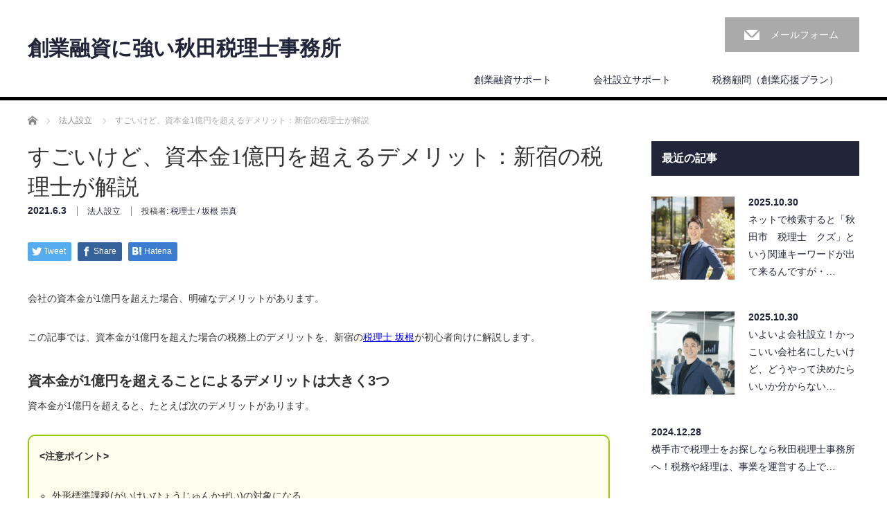

--- FILE ---
content_type: text/html; charset=UTF-8
request_url: https://kigyou.tszeiri.com/gaikei/
body_size: 20445
content:
<!DOCTYPE html>
<html lang="ja"
	prefix="og: https://ogp.me/ns#" >
<head>


<meta charset="UTF-8">
<meta name="viewport" content="width=1200">
<!--[if IE]><meta http-equiv="X-UA-Compatible" content="IE=edge,chrome=1"><![endif]-->

<meta name="description" content="会社の資本金が1億円を超えた場合、明確なデメリットがあります。この記事では、資本金が1億円を超えた場合の税務上のデメリットを、新宿の税理士 坂根が初心者向けに解説します。">
<link rel="pingback" href="https://kigyou.tszeiri.com/xmlrpc.php">

		<!-- All in One SEO 4.0.18 -->
		<title>すごいけど、資本金1億円を超えるデメリット：新宿の税理士が解説 - 創業融資に強い秋田税理士事務所</title>
		<meta name="description" content="会社の資本金が1億円を超えた場合、明確なデメリットがあります。 この記事では、資本金が1億円を超えた場合の税務上のデメリットを、新宿の税理士 坂根が初心者向けに解説します。 資本金が1億円を超えることによるデメリットは大 […]"/>
		<meta name="google-site-verification" content="AEmb4a3_UwtRsrEybuxzNFgVZ5ylpaeSI9WFuaxX0os" />
		<link rel="canonical" href="https://kigyou.tszeiri.com/gaikei/" />

		<!-- Global site tag (gtag.js) - Google Analytics-->
<script async src="https://www.googletagmanager.com/gtag/js?id=G-7BDPZK2WWP"></script>
<script>
 window.dataLayer = window.dataLayer || [];
 function gtag(){dataLayer.push(arguments);}
 gtag('js', new Date());

 gtag('config', 'G-7BDPZK2WWP');
 gtag('config', 'UA-193126542-4');
</script>
		<meta property="og:site_name" content="創業融資に強い秋田税理士事務所 - 秋田県秋田市" />
		<meta property="og:type" content="article" />
		<meta property="og:title" content="すごいけど、資本金1億円を超えるデメリット：新宿の税理士が解説 - 創業融資に強い秋田税理士事務所" />
		<meta property="og:description" content="会社の資本金が1億円を超えた場合、明確なデメリットがあります。 この記事では、資本金が1億円を超えた場合の税務上のデメリットを、新宿の税理士 坂根が初心者向けに解説します。 資本金が1億円を超えることによるデメリットは大 […]" />
		<meta property="og:url" content="https://kigyou.tszeiri.com/gaikei/" />
		<meta property="article:published_time" content="2021-06-03T00:04:17Z" />
		<meta property="article:modified_time" content="2026-01-14T22:11:00Z" />
		<meta property="twitter:card" content="summary" />
		<meta property="twitter:site" content="@takuma_sakane" />
		<meta property="twitter:domain" content="kigyou.tszeiri.com" />
		<meta property="twitter:title" content="すごいけど、資本金1億円を超えるデメリット：新宿の税理士が解説 - 創業融資に強い秋田税理士事務所" />
		<meta property="twitter:description" content="会社の資本金が1億円を超えた場合、明確なデメリットがあります。 この記事では、資本金が1億円を超えた場合の税務上のデメリットを、新宿の税理士 坂根が初心者向けに解説します。 資本金が1億円を超えることによるデメリットは大 […]" />
		<script type="application/ld+json" class="aioseo-schema">
			{"@context":"https:\/\/schema.org","@graph":[{"@type":"WebSite","@id":"https:\/\/kigyou.tszeiri.com\/#website","url":"https:\/\/kigyou.tszeiri.com\/","name":"\u5275\u696d\u878d\u8cc7\u306b\u5f37\u3044\u79cb\u7530\u7a0e\u7406\u58eb\u4e8b\u52d9\u6240","description":"\u79cb\u7530\u770c\u79cb\u7530\u5e02","publisher":{"@id":"https:\/\/kigyou.tszeiri.com\/#organization"}},{"@type":"Organization","@id":"https:\/\/kigyou.tszeiri.com\/#organization","name":"\u65b0\u5bbf\u7a0e\u7406\u58eb\u4e8b\u52d9\u6240","url":"https:\/\/kigyou.tszeiri.com\/","sameAs":["https:\/\/twitter.com\/takuma_sakane"]},{"@type":"BreadcrumbList","@id":"https:\/\/kigyou.tszeiri.com\/gaikei\/#breadcrumblist","itemListElement":[{"@type":"ListItem","@id":"https:\/\/kigyou.tszeiri.com\/#listItem","position":"1","item":{"@id":"https:\/\/kigyou.tszeiri.com\/#item","name":"\u30db\u30fc\u30e0","description":"\u4ee5\u4e0b\u3001TCD\u30c6\u30fc\u30de\u30aa\u30d7\u30b7\u30e7\u30f3\u306b\u8cbc\u4ed8\u3059\u308b \uff0a\uff0a\uff0a\u30b9\u30e9\u30a4\u30c0\u30fc\u306e\u4e0b\u306b\u8868\u793a\u3059\u308b\u30b3\u30f3\u30c6\u30f3\u30c4\u306e\u90e8\u5206\uff0a\uff0a\uff0a \u5730\u5143\u79cb\u7530\u306e\u8d77 [\u2026]","url":"https:\/\/kigyou.tszeiri.com\/"},"nextItem":"https:\/\/kigyou.tszeiri.com\/gaikei\/#listItem"},{"@type":"ListItem","@id":"https:\/\/kigyou.tszeiri.com\/gaikei\/#listItem","position":"2","item":{"@id":"https:\/\/kigyou.tszeiri.com\/gaikei\/#item","name":"\u3059\u3054\u3044\u3051\u3069\u3001\u8cc7\u672c\u91d11\u5104\u5186\u3092\u8d85\u3048\u308b\u30c7\u30e1\u30ea\u30c3\u30c8\uff1a\u65b0\u5bbf\u306e\u7a0e\u7406\u58eb\u304c\u89e3\u8aac","description":"\u4f1a\u793e\u306e\u8cc7\u672c\u91d1\u304c1\u5104\u5186\u3092\u8d85\u3048\u305f\u5834\u5408\u3001\u660e\u78ba\u306a\u30c7\u30e1\u30ea\u30c3\u30c8\u304c\u3042\u308a\u307e\u3059\u3002 \u3053\u306e\u8a18\u4e8b\u3067\u306f\u3001\u8cc7\u672c\u91d1\u304c1\u5104\u5186\u3092\u8d85\u3048\u305f\u5834\u5408\u306e\u7a0e\u52d9\u4e0a\u306e\u30c7\u30e1\u30ea\u30c3\u30c8\u3092\u3001\u65b0\u5bbf\u306e\u7a0e\u7406\u58eb \u5742\u6839\u304c\u521d\u5fc3\u8005\u5411\u3051\u306b\u89e3\u8aac\u3057\u307e\u3059\u3002 \u8cc7\u672c\u91d1\u304c1\u5104\u5186\u3092\u8d85\u3048\u308b\u3053\u3068\u306b\u3088\u308b\u30c7\u30e1\u30ea\u30c3\u30c8\u306f\u5927 [\u2026]","url":"https:\/\/kigyou.tszeiri.com\/gaikei\/"},"previousItem":"https:\/\/kigyou.tszeiri.com\/#listItem"}]},{"@type":"Person","@id":"https:\/\/kigyou.tszeiri.com\/author\/takukigyou\/#author","url":"https:\/\/kigyou.tszeiri.com\/author\/takukigyou\/","name":"\u7a0e\u7406\u58eb \/ \u5742\u6839 \u5d07\u771f","image":{"@type":"ImageObject","@id":"https:\/\/kigyou.tszeiri.com\/gaikei\/#authorImage","url":"https:\/\/secure.gravatar.com\/avatar\/31a877f8ad3b5efdfd826c9814dbaca63253e0e39ab33b6a2f75adbd298aa7da?s=96&d=mm&r=g","width":"96","height":"96","caption":"\u7a0e\u7406\u58eb \/ \u5742\u6839 \u5d07\u771f"},"sameAs":["https:\/\/twitter.com\/takuma_sakane"]},{"@type":"WebPage","@id":"https:\/\/kigyou.tszeiri.com\/gaikei\/#webpage","url":"https:\/\/kigyou.tszeiri.com\/gaikei\/","name":"\u3059\u3054\u3044\u3051\u3069\u3001\u8cc7\u672c\u91d11\u5104\u5186\u3092\u8d85\u3048\u308b\u30c7\u30e1\u30ea\u30c3\u30c8\uff1a\u65b0\u5bbf\u306e\u7a0e\u7406\u58eb\u304c\u89e3\u8aac - \u5275\u696d\u878d\u8cc7\u306b\u5f37\u3044\u79cb\u7530\u7a0e\u7406\u58eb\u4e8b\u52d9\u6240","description":"\u4f1a\u793e\u306e\u8cc7\u672c\u91d1\u304c1\u5104\u5186\u3092\u8d85\u3048\u305f\u5834\u5408\u3001\u660e\u78ba\u306a\u30c7\u30e1\u30ea\u30c3\u30c8\u304c\u3042\u308a\u307e\u3059\u3002 \u3053\u306e\u8a18\u4e8b\u3067\u306f\u3001\u8cc7\u672c\u91d1\u304c1\u5104\u5186\u3092\u8d85\u3048\u305f\u5834\u5408\u306e\u7a0e\u52d9\u4e0a\u306e\u30c7\u30e1\u30ea\u30c3\u30c8\u3092\u3001\u65b0\u5bbf\u306e\u7a0e\u7406\u58eb \u5742\u6839\u304c\u521d\u5fc3\u8005\u5411\u3051\u306b\u89e3\u8aac\u3057\u307e\u3059\u3002 \u8cc7\u672c\u91d1\u304c1\u5104\u5186\u3092\u8d85\u3048\u308b\u3053\u3068\u306b\u3088\u308b\u30c7\u30e1\u30ea\u30c3\u30c8\u306f\u5927 [\u2026]","inLanguage":"ja","isPartOf":{"@id":"https:\/\/kigyou.tszeiri.com\/#website"},"breadcrumb":{"@id":"https:\/\/kigyou.tszeiri.com\/gaikei\/#breadcrumblist"},"author":"https:\/\/kigyou.tszeiri.com\/gaikei\/#author","creator":"https:\/\/kigyou.tszeiri.com\/gaikei\/#author","image":{"@type":"ImageObject","@id":"https:\/\/kigyou.tszeiri.com\/#mainImage","url":"https:\/\/kigyou.tszeiri.com\/wp-content\/uploads\/2021\/06\/\u8cc7\u672c\u91d11\u5104\u5186\u3092\u8d85\u3048\u308b\u30c7\u30e1\u30ea\u30c3\u30c8\u5916\u5f62\u6a19\u6e96\u8ab2\u7a0e\u306a\u3069\uff1a\u7a0e\u7406\u58eb\u304c\u89e3\u8aac.jpg","width":"640","height":"427"},"primaryImageOfPage":{"@id":"https:\/\/kigyou.tszeiri.com\/gaikei\/#mainImage"},"datePublished":"2021-06-03T00:04:17+09:00","dateModified":"2026-01-14T22:11:00+09:00"},{"@type":"BlogPosting","@id":"https:\/\/kigyou.tszeiri.com\/gaikei\/#blogposting","name":"\u3059\u3054\u3044\u3051\u3069\u3001\u8cc7\u672c\u91d11\u5104\u5186\u3092\u8d85\u3048\u308b\u30c7\u30e1\u30ea\u30c3\u30c8\uff1a\u65b0\u5bbf\u306e\u7a0e\u7406\u58eb\u304c\u89e3\u8aac - \u5275\u696d\u878d\u8cc7\u306b\u5f37\u3044\u79cb\u7530\u7a0e\u7406\u58eb\u4e8b\u52d9\u6240","description":"\u4f1a\u793e\u306e\u8cc7\u672c\u91d1\u304c1\u5104\u5186\u3092\u8d85\u3048\u305f\u5834\u5408\u3001\u660e\u78ba\u306a\u30c7\u30e1\u30ea\u30c3\u30c8\u304c\u3042\u308a\u307e\u3059\u3002 \u3053\u306e\u8a18\u4e8b\u3067\u306f\u3001\u8cc7\u672c\u91d1\u304c1\u5104\u5186\u3092\u8d85\u3048\u305f\u5834\u5408\u306e\u7a0e\u52d9\u4e0a\u306e\u30c7\u30e1\u30ea\u30c3\u30c8\u3092\u3001\u65b0\u5bbf\u306e\u7a0e\u7406\u58eb \u5742\u6839\u304c\u521d\u5fc3\u8005\u5411\u3051\u306b\u89e3\u8aac\u3057\u307e\u3059\u3002 \u8cc7\u672c\u91d1\u304c1\u5104\u5186\u3092\u8d85\u3048\u308b\u3053\u3068\u306b\u3088\u308b\u30c7\u30e1\u30ea\u30c3\u30c8\u306f\u5927 [\u2026]","headline":"\u3059\u3054\u3044\u3051\u3069\u3001\u8cc7\u672c\u91d11\u5104\u5186\u3092\u8d85\u3048\u308b\u30c7\u30e1\u30ea\u30c3\u30c8\uff1a\u65b0\u5bbf\u306e\u7a0e\u7406\u58eb\u304c\u89e3\u8aac","author":{"@id":"https:\/\/kigyou.tszeiri.com\/author\/takukigyou\/#author"},"publisher":{"@id":"https:\/\/kigyou.tszeiri.com\/#organization"},"datePublished":"2021-06-03T00:04:17+09:00","dateModified":"2026-01-14T22:11:00+09:00","articleSection":"\u6cd5\u4eba\u8a2d\u7acb","mainEntityOfPage":{"@id":"https:\/\/kigyou.tszeiri.com\/gaikei\/#webpage"},"isPartOf":{"@id":"https:\/\/kigyou.tszeiri.com\/gaikei\/#webpage"},"image":{"@type":"ImageObject","@id":"https:\/\/kigyou.tszeiri.com\/#articleImage","url":"https:\/\/kigyou.tszeiri.com\/wp-content\/uploads\/2021\/06\/\u8cc7\u672c\u91d11\u5104\u5186\u3092\u8d85\u3048\u308b\u30c7\u30e1\u30ea\u30c3\u30c8\u5916\u5f62\u6a19\u6e96\u8ab2\u7a0e\u306a\u3069\uff1a\u7a0e\u7406\u58eb\u304c\u89e3\u8aac.jpg","width":"640","height":"427"}}]}
		</script>
		<!-- All in One SEO -->


<!-- Google Tag Manager for WordPress by gtm4wp.com -->
<script data-cfasync="false" data-pagespeed-no-defer>//<![CDATA[
	var gtm4wp_datalayer_name = "dataLayer";
	var dataLayer = dataLayer || [];
//]]>
</script>
<!-- End Google Tag Manager for WordPress by gtm4wp.com --><link rel='dns-prefetch' href='//pagead2.googlesyndication.com' />
<link rel="alternate" type="application/rss+xml" title="創業融資に強い秋田税理士事務所 &raquo; フィード" href="https://kigyou.tszeiri.com/feed/" />
<link rel="alternate" type="application/rss+xml" title="創業融資に強い秋田税理士事務所 &raquo; コメントフィード" href="https://kigyou.tszeiri.com/comments/feed/" />
<link rel="alternate" type="application/rss+xml" title="創業融資に強い秋田税理士事務所 &raquo; すごいけど、資本金1億円を超えるデメリット：新宿の税理士が解説 のコメントのフィード" href="https://kigyou.tszeiri.com/gaikei/feed/" />
<link rel="alternate" title="oEmbed (JSON)" type="application/json+oembed" href="https://kigyou.tszeiri.com/wp-json/oembed/1.0/embed?url=https%3A%2F%2Fkigyou.tszeiri.com%2Fgaikei%2F" />
<link rel="alternate" title="oEmbed (XML)" type="text/xml+oembed" href="https://kigyou.tszeiri.com/wp-json/oembed/1.0/embed?url=https%3A%2F%2Fkigyou.tszeiri.com%2Fgaikei%2F&#038;format=xml" />
		<!-- This site uses the Google Analytics by MonsterInsights plugin v7.17.0 - Using Analytics tracking - https://www.monsterinsights.com/ -->
		<!-- Note: MonsterInsights is not currently configured on this site. The site owner needs to authenticate with Google Analytics in the MonsterInsights settings panel. -->
					<!-- No UA code set -->
				<!-- / Google Analytics by MonsterInsights -->
		<style id='wp-img-auto-sizes-contain-inline-css' type='text/css'>
img:is([sizes=auto i],[sizes^="auto," i]){contain-intrinsic-size:3000px 1500px}
/*# sourceURL=wp-img-auto-sizes-contain-inline-css */
</style>
<link rel='stylesheet' id='style-css' href='https://kigyou.tszeiri.com/wp-content/themes/law_tcd031/style.css?ver=3.3' type='text/css' media='screen' />
<style id='wp-emoji-styles-inline-css' type='text/css'>

	img.wp-smiley, img.emoji {
		display: inline !important;
		border: none !important;
		box-shadow: none !important;
		height: 1em !important;
		width: 1em !important;
		margin: 0 0.07em !important;
		vertical-align: -0.1em !important;
		background: none !important;
		padding: 0 !important;
	}
/*# sourceURL=wp-emoji-styles-inline-css */
</style>
<style id='wp-block-library-inline-css' type='text/css'>
:root{--wp-block-synced-color:#7a00df;--wp-block-synced-color--rgb:122,0,223;--wp-bound-block-color:var(--wp-block-synced-color);--wp-editor-canvas-background:#ddd;--wp-admin-theme-color:#007cba;--wp-admin-theme-color--rgb:0,124,186;--wp-admin-theme-color-darker-10:#006ba1;--wp-admin-theme-color-darker-10--rgb:0,107,160.5;--wp-admin-theme-color-darker-20:#005a87;--wp-admin-theme-color-darker-20--rgb:0,90,135;--wp-admin-border-width-focus:2px}@media (min-resolution:192dpi){:root{--wp-admin-border-width-focus:1.5px}}.wp-element-button{cursor:pointer}:root .has-very-light-gray-background-color{background-color:#eee}:root .has-very-dark-gray-background-color{background-color:#313131}:root .has-very-light-gray-color{color:#eee}:root .has-very-dark-gray-color{color:#313131}:root .has-vivid-green-cyan-to-vivid-cyan-blue-gradient-background{background:linear-gradient(135deg,#00d084,#0693e3)}:root .has-purple-crush-gradient-background{background:linear-gradient(135deg,#34e2e4,#4721fb 50%,#ab1dfe)}:root .has-hazy-dawn-gradient-background{background:linear-gradient(135deg,#faaca8,#dad0ec)}:root .has-subdued-olive-gradient-background{background:linear-gradient(135deg,#fafae1,#67a671)}:root .has-atomic-cream-gradient-background{background:linear-gradient(135deg,#fdd79a,#004a59)}:root .has-nightshade-gradient-background{background:linear-gradient(135deg,#330968,#31cdcf)}:root .has-midnight-gradient-background{background:linear-gradient(135deg,#020381,#2874fc)}:root{--wp--preset--font-size--normal:16px;--wp--preset--font-size--huge:42px}.has-regular-font-size{font-size:1em}.has-larger-font-size{font-size:2.625em}.has-normal-font-size{font-size:var(--wp--preset--font-size--normal)}.has-huge-font-size{font-size:var(--wp--preset--font-size--huge)}.has-text-align-center{text-align:center}.has-text-align-left{text-align:left}.has-text-align-right{text-align:right}.has-fit-text{white-space:nowrap!important}#end-resizable-editor-section{display:none}.aligncenter{clear:both}.items-justified-left{justify-content:flex-start}.items-justified-center{justify-content:center}.items-justified-right{justify-content:flex-end}.items-justified-space-between{justify-content:space-between}.screen-reader-text{border:0;clip-path:inset(50%);height:1px;margin:-1px;overflow:hidden;padding:0;position:absolute;width:1px;word-wrap:normal!important}.screen-reader-text:focus{background-color:#ddd;clip-path:none;color:#444;display:block;font-size:1em;height:auto;left:5px;line-height:normal;padding:15px 23px 14px;text-decoration:none;top:5px;width:auto;z-index:100000}html :where(.has-border-color){border-style:solid}html :where([style*=border-top-color]){border-top-style:solid}html :where([style*=border-right-color]){border-right-style:solid}html :where([style*=border-bottom-color]){border-bottom-style:solid}html :where([style*=border-left-color]){border-left-style:solid}html :where([style*=border-width]){border-style:solid}html :where([style*=border-top-width]){border-top-style:solid}html :where([style*=border-right-width]){border-right-style:solid}html :where([style*=border-bottom-width]){border-bottom-style:solid}html :where([style*=border-left-width]){border-left-style:solid}html :where(img[class*=wp-image-]){height:auto;max-width:100%}:where(figure){margin:0 0 1em}html :where(.is-position-sticky){--wp-admin--admin-bar--position-offset:var(--wp-admin--admin-bar--height,0px)}@media screen and (max-width:600px){html :where(.is-position-sticky){--wp-admin--admin-bar--position-offset:0px}}
/*wp_block_styles_on_demand_placeholder:696f6fceb0bab*/
/*# sourceURL=wp-block-library-inline-css */
</style>
<style id='classic-theme-styles-inline-css' type='text/css'>
/*! This file is auto-generated */
.wp-block-button__link{color:#fff;background-color:#32373c;border-radius:9999px;box-shadow:none;text-decoration:none;padding:calc(.667em + 2px) calc(1.333em + 2px);font-size:1.125em}.wp-block-file__button{background:#32373c;color:#fff;text-decoration:none}
/*# sourceURL=/wp-includes/css/classic-themes.min.css */
</style>
<link rel='stylesheet' id='contact-form-7-css' href='https://kigyou.tszeiri.com/wp-content/plugins/contact-form-7/includes/css/styles.css?ver=5.4' type='text/css' media='all' />
<link rel='stylesheet' id='pz-linkcard-css' href='//kigyou.tszeiri.com/wp-content/uploads/pz-linkcard/style.css?ver=2.4.4.3.4' type='text/css' media='all' />
<link rel='stylesheet' id='spam-protect-for-contact-form7-css' href='https://kigyou.tszeiri.com/wp-content/plugins/wp-contact-form-7-spam-blocker/frontend/css/spam-protect-for-contact-form7.css?ver=1.0.0' type='text/css' media='all' />
<script type="text/javascript" src="https://kigyou.tszeiri.com/wp-includes/js/jquery/jquery.min.js?ver=3.7.1" id="jquery-core-js"></script>
<script type="text/javascript" src="https://kigyou.tszeiri.com/wp-includes/js/jquery/jquery-migrate.min.js?ver=3.4.1" id="jquery-migrate-js"></script>
<script type="text/javascript" src="https://kigyou.tszeiri.com/wp-content/plugins/wp-contact-form-7-spam-blocker/frontend/js/spam-protect-for-contact-form7.js?ver=1.0.0" id="spam-protect-for-contact-form7-js"></script>
<link rel="https://api.w.org/" href="https://kigyou.tszeiri.com/wp-json/" /><link rel="alternate" title="JSON" type="application/json" href="https://kigyou.tszeiri.com/wp-json/wp/v2/posts/629" /><link rel='shortlink' href='https://kigyou.tszeiri.com/?p=629' />
<meta name="generator" content="Site Kit by Google 1.78.0" />
<!-- Google Tag Manager for WordPress by gtm4wp.com -->
<script data-cfasync="false" data-pagespeed-no-defer>//<![CDATA[
	var dataLayer_content = {"pagePostType":"post","pagePostType2":"single-post","pageCategory":["%e6%b3%95%e4%ba%ba%e8%a8%ad%e7%ab%8b"],"pagePostAuthor":"税理士 \/ 坂根 崇真"};
	dataLayer.push( dataLayer_content );//]]>
</script>
<script data-cfasync="false">//<![CDATA[
(function(w,d,s,l,i){w[l]=w[l]||[];w[l].push({'gtm.start':
new Date().getTime(),event:'gtm.js'});var f=d.getElementsByTagName(s)[0],
j=d.createElement(s),dl=l!='dataLayer'?'&l='+l:'';j.async=true;j.src=
'//www.googletagmanager.com/gtm.'+'js?id='+i+dl;f.parentNode.insertBefore(j,f);
})(window,document,'script','dataLayer','GTM-NRB48LB');//]]>
</script>
<!-- End Google Tag Manager -->
<!-- End Google Tag Manager for WordPress by gtm4wp.com -->
<!-- Google AdSense スニペット (Site Kit が追加) -->
<meta name="google-adsense-platform-account" content="ca-host-pub-2644536267352236">
<meta name="google-adsense-platform-domain" content="sitekit.withgoogle.com">
<!-- (ここまで) Google AdSense スニペット (Site Kit が追加) -->
<style type="text/css"></style><meta name="generator" content="Powered by WPBakery Page Builder - drag and drop page builder for WordPress."/>

<!-- Google AdSense スニペット (Site Kit が追加) -->
<script type="text/javascript" async="async" src="https://pagead2.googlesyndication.com/pagead/js/adsbygoogle.js?client=ca-pub-8570171696501449" crossorigin="anonymous"></script>

<!-- (ここまで) Google AdSense スニペット (Site Kit が追加) -->
<link rel="icon" href="https://kigyou.tszeiri.com/wp-content/uploads/2021/10/cropped-logo-32x32.png" sizes="32x32" />
<link rel="icon" href="https://kigyou.tszeiri.com/wp-content/uploads/2021/10/cropped-logo-192x192.png" sizes="192x192" />
<link rel="apple-touch-icon" href="https://kigyou.tszeiri.com/wp-content/uploads/2021/10/cropped-logo-180x180.png" />
<meta name="msapplication-TileImage" content="https://kigyou.tszeiri.com/wp-content/uploads/2021/10/cropped-logo-270x270.png" />
		<style type="text/css" id="wp-custom-css">
			a.button{
   display:block;
   padding:20px;
   margin:0 auto;
   color:#E83929;/* 文字色 */
   text-align:center;
   font-size:20px;
   font-weight: bold;
   border-radius: 0px;   
   text-decoration: none;
   width: 100%;
   border: 3px solid #E83929;/*枠*/
}
/* マウスオーバー時 */
a.button:hover{
   color:#FFFFFF!important;
   background: #E83929;/* 反転背景色 */
}
.fixed{

position:fixed;
top:0;
width:100%;
z-index:999999;

}
/************************************
** お問い合わせフォームの入力
************************************/
input[type="text"],
input[type="password"],
input[type="datetime"],
input[type="date"],
input[type="month"],
input[type="time"],
input[type="week"],
input[type="number"],
input[type="email"],
input[type="url"],
input[type="search"],
input[type="tel"],
input[type="color"],
select,
textarea,
.field {
  display: block;
  width: 100%;
  height: 45px;
  margin-bottom: 0;
  padding: 0 12px;
  border: 0;
  border-radius: 3px;
  background-color: #eff1f5;
  box-shadow: none;
  color: #5c6b80;
  font-size: 1em;
  vertical-align: middle;
  line-height: 45px;
  transition: background-color 0.24s ease-in-out;
}
textarea {
  max-width: 100%;
  min-height: 120px;
  line-height: 1.5em;
  padding: 0.5em;
  overflow: auto;
}
@media(max-width:500px) {
    .inquiry td,
    .inquiry th {
        display: block !important;
        width: 100% !important;
        border-top: none !important;
        -webkit-box-sizing: border-box !important;
        -moz-box-sizing: border-box !important;
        box-sizing: border-box !important
    }
    .inquiry tr:first-child th {
        border-top: 1px solid #d7d7d7 !important
    }
    .inquiry .any,
    .inquiry .haveto {
        font-size: 10px
    }
}
.inquiry th {
    text-align: left;
    font-size: 14px;
    color: #444;
    padding-right: 5px;
    width: 30%;
    background: #f7f7f7;
    border: solid 1px #d7d7d7
}
.inquiry td {
    font-size: 13px;
    border: solid 1px #d7d7d7
}
.entry-content .inquiry tr,
.entry-content table {
    border: solid 1px #d7d7d7
}
.haveto {
    font-size: 7px;
    padding: 5px;
    background: #ff9393;
    color: #000000;
    border-radius: 2px;
    margin-right: 5px;
    position: relative;
    bottom: 1px
}
.any {
    font-size: 7px;
    padding: 5px;
    background: #93c9ff;
    color: #fff;
    border-radius: 2px;
    margin-right: 5px;
    position: relative;
    bottom: 1px
}
.verticallist .wpcf7-list-item {
    display: block
}
#formbtn {
    display: block;
    padding: 15px;
    width: 350px;
    background: #ffaa56;
    color: #fff;
    font-size: 18px;
    font-weight: 700;
    border-radius: 2px;
    margin: 25px auto 0
}
#formbtn:hover {
    background: #fff;
    color: #ffaa56;
    border: 2px solid #ffaa56
}
th {
    font-weight: 700;
    text-transform: uppercase;
    padding: 13px
}
td {
    border-top: 1px solid #ededed;
    padding: 12px
}
input,
select,
textarea {
    border: 1px solid #dfdfdf;
    letter-spacing: 1px;
    margin: 0;
    max-width: 100%;
    resize: none
}		</style>
		<noscript><style> .wpb_animate_when_almost_visible { opacity: 1; }</style></noscript><script src="https://kigyou.tszeiri.com/wp-content/themes/law_tcd031/js/jscript.js?ver=3.3"></script>
<script src="https://kigyou.tszeiri.com/wp-content/themes/law_tcd031/js/header_fix.js?ver=3.3"></script>

<link rel="stylesheet" href="https://kigyou.tszeiri.com/wp-content/themes/law_tcd031/style-pc.css?ver=3.3">
<link rel="stylesheet" href="https://kigyou.tszeiri.com/wp-content/themes/law_tcd031/japanese.css?ver=3.3">

<!--[if lt IE 9]>
<script src="https://kigyou.tszeiri.com/wp-content/themes/law_tcd031/js/html5.js?ver=3.3"></script>
<![endif]-->

<style type="text/css">


body { font-size:14px; }

a, #menu_archive .headline2, #menu_archive li a.title, #menu_bottom_area h2, #menu_bottom_area h3, .post_date, .archive_headline
  { color:#222439; }

a:hover, .footer_menu a:hover, .footer_menu li:first-child a:hover, .footer_menu li:only-child a:hover, #footer_logo_text a:hover, #comment_header ul li a:hover
  { color:#063261; }
.footer_menu a:hover { color:#bbb; }
.footer_menu li:first-child a:hover, .footer_menu li:only-child a:hover { color:#fff; }

.global_menu li a:hover, .global_menu li.active_menu > a, #index_staff_head, #staff_headline, #footer_top, #archive_headline, .side_headline, #comment_headline,
 .page_navi span.current, .widget_search #search-btn input, .widget_search #searchsubmit, .google_search #search_button, .global_menu ul ul a
  { background-color:#222439 !important; }

#header_contact a:hover{ background-color:#282C45 !important; }
#index_news .link_button:hover, #index_staff .link_button:hover, #index_staff_list .owl-next:hover, #index_staff_head .link_button:hover, #index_staff_list .owl-prev:hover, #index_info_button li a:hover, #index_staff_list .link:hover, #index_staff_list a.link:hover, #archive_staff_list .link:hover, .flex-direction-nav a:hover, #return_top a:hover, .global_menu ul ul a:hover, #wp-calendar td a:hover, #wp-calendar #prev a:hover, #wp-calendar #next a:hover, .widget_search #search-btn input:hover, .google_search #search_button:hover, .widget_search #searchsubmit:hover, .page_navi a:hover, #previous_post a:hover, #next_post a:hover, #submit_comment:hover, #post_pagination a:hover, .tcdw_category_list_widget a:hover, .tcdw_archive_list_widget a:hover
   { background-color:#063261 !important; }

#comment_textarea textarea:focus, #guest_info input:focus
  { border-color:#063261 !important; }



</style>



</head>
<body data-rsssl=1 class="wp-singular post-template-default single single-post postid-629 single-format-standard wp-theme-law_tcd031 wpb-js-composer js-comp-ver-6.7.0 vc_responsive">

 <div id="header">
  <div id="header_inner">

  <!-- logo -->
  <div id='logo_text'>
<h1 id="logo"><a href="https://kigyou.tszeiri.com/">創業融資に強い秋田税理士事務所</a></h1>
</div>

  <!-- tel and contact -->
    <ul id="header_tel_contact" class="clerfix">
         <li id="header_contact">
    <a href="https://kigyou.tszeiri.com/komon/contact/">メールフォーム</a>
   </li>
     </ul>
  
  <!-- global menu -->
    <div class="global_menu clearfix">
   <ul id="menu-%e9%80%9a%e5%b8%b8%e6%99%82" class="menu"><li id="menu-item-1682" class="menu-item menu-item-type-custom menu-item-object-custom menu-item-1682"><a href="https://kigyou.tszeiri.com/akita-zeirishijimusho/yushi/">創業融資サポート</a></li>
<li id="menu-item-2135" class="menu-item menu-item-type-custom menu-item-object-custom menu-item-2135"><a href="https://kigyou.tszeiri.com/akita-zeirishijimusho/setsuritsu/">会社設立サポート</a></li>
<li id="menu-item-3019" class="menu-item menu-item-type-custom menu-item-object-custom menu-item-3019"><a href="https://kigyou.tszeiri.com/komon/">税務顧問（創業応援プラン）</a></li>
</ul>  </div>
  
  </div><!-- END #header_inner -->
 </div><!-- END #header -->

 

<div id="main_contents" class="clearfix">
 
<ul id="bread_crumb" class="clearfix" itemscope itemtype="http://schema.org/BreadcrumbList">
 <li itemprop="itemListElement" itemscope itemtype="http://schema.org/ListItem" class="home"><a itemprop="item" href="https://kigyou.tszeiri.com/"><span itemprop="name">ホーム</span></a><meta itemprop="position" content="1" /></li>

 <li itemprop="itemListElement" itemscope itemtype="http://schema.org/ListItem">
    <a itemprop="item" href="https://kigyou.tszeiri.com/category/%e6%b3%95%e4%ba%ba%e8%a8%ad%e7%ab%8b/"><span itemprop="name">法人設立</span></a>
     <meta itemprop="position" content="2" /></li>
 <li itemprop="itemListElement" itemscope itemtype="http://schema.org/ListItem" class="last"><span itemprop="name">すごいけど、資本金1億円を超えるデメリット：新宿の税理士が解説</span><meta itemprop="position" content="3" /></li>

</ul>
 <div id="main_col">

 
 <div id="single_post">

  <h2 id="post_title">すごいけど、資本金1億円を超えるデメリット：新宿の税理士が解説</h2>

  <ul class="post_meta clearfix">
   <li class="post_date"><time class="entry-date updated" datetime="2026-01-15T07:11:00+09:00">2021.6.3</time></li>   <li class="post_category"><a href="https://kigyou.tszeiri.com/category/%e6%b3%95%e4%ba%ba%e8%a8%ad%e7%ab%8b/" rel="category tag">法人設立</a></li>         <li class="post_author">投稿者: <a href="https://kigyou.tszeiri.com/author/takukigyou/" title="税理士 / 坂根 崇真 の投稿" rel="author">税理士 / 坂根 崇真</a></li>  </ul>

		<!-- sns button top -->
		                <div class="post_content clearfix">
		
<!--Type1-->

<div id="share_top1">

 

<div class="sns">
<ul class="type1 clearfix">
<!--Twitterボタン-->
<li class="twitter">
<a href="http://twitter.com/share?text=%E3%81%99%E3%81%94%E3%81%84%E3%81%91%E3%81%A9%E3%80%81%E8%B3%87%E6%9C%AC%E9%87%911%E5%84%84%E5%86%86%E3%82%92%E8%B6%85%E3%81%88%E3%82%8B%E3%83%87%E3%83%A1%E3%83%AA%E3%83%83%E3%83%88%EF%BC%9A%E6%96%B0%E5%AE%BF%E3%81%AE%E7%A8%8E%E7%90%86%E5%A3%AB%E3%81%8C%E8%A7%A3%E8%AA%AC&url=https%3A%2F%2Fkigyou.tszeiri.com%2Fgaikei%2F&via=AkitaSetsuritsu&tw_p=tweetbutton&related=AkitaSetsuritsu" onclick="javascript:window.open(this.href, '', 'menubar=no,toolbar=no,resizable=yes,scrollbars=yes,height=400,width=600');return false;"><i class="icon-twitter"></i><span class="ttl">Tweet</span><span class="share-count"></span></a></li>

<!--Facebookボタン-->
<li class="facebook">
<a href="//www.facebook.com/sharer/sharer.php?u=https://kigyou.tszeiri.com/gaikei/&amp;t=%E3%81%99%E3%81%94%E3%81%84%E3%81%91%E3%81%A9%E3%80%81%E8%B3%87%E6%9C%AC%E9%87%911%E5%84%84%E5%86%86%E3%82%92%E8%B6%85%E3%81%88%E3%82%8B%E3%83%87%E3%83%A1%E3%83%AA%E3%83%83%E3%83%88%EF%BC%9A%E6%96%B0%E5%AE%BF%E3%81%AE%E7%A8%8E%E7%90%86%E5%A3%AB%E3%81%8C%E8%A7%A3%E8%AA%AC" class="facebook-btn-icon-link" target="blank" rel="nofollow"><i class="icon-facebook"></i><span class="ttl">Share</span><span class="share-count"></span></a></li>

<!--Hatebuボタン-->
<li class="hatebu">
<a href="http://b.hatena.ne.jp/add?mode=confirm&url=https%3A%2F%2Fkigyou.tszeiri.com%2Fgaikei%2F" onclick="javascript:window.open(this.href, '', 'menubar=no,toolbar=no,resizable=yes,scrollbars=yes,height=400,width=510');return false;" ><i class="icon-hatebu"></i><span class="ttl">Hatena</span><span class="share-count"></span></a></li>





</ul>
</div>

</div>


<!--Type2-->

<!--Type3-->

<!--Type4-->

<!--Type5-->
                </div>
				<!-- /sns button top -->






  <div class="post_content clearfix">
   <p>会社の資本金が1億円を超えた場合、明確なデメリットがあります。</p>
<p>この記事では、資本金が1億円を超えた場合の税務上のデメリットを、新宿の<span style="color: #0000ff"><a style="color: #0000ff;text-decoration: underline" href="https://twitter.com/intent/follow?screen_name=takuma_sakane" target="_blank" rel="noopener noreferrer">税理士 坂根</a></span>が初心者向けに解説します。</p>
<h2>資本金が1億円を超えることによるデメリットは大きく3つ</h2>
<p>資本金が1億円を超えると、たとえば次のデメリットがあります。</p>
<div style="background: #FFFFEF;padding: 15px;border: 2px solid #99cc00;border-radius: 10px">
<p><strong>&lt;注意ポイント&gt;</strong></p>
<ul>
<li>外形標準課税(がいけいひょうじゅんかぜい)の対象になる</li>
<li>中小法人に該当しなくなる</li>
<li>中小企業者等に該当しなくなる</li>
</ul>
</div>
<p>簡単に言えば、資本金が1億円を超えると、支払う税金が多くなります。</p>
<p>１つずつ順番に解説していきます。</p>
<h2>資本金1億円超のデメリット１：外形標準課税の対象になる</h2>
<p>資本金が1億円を超える法人は、外形標準課税が適用されます。これは、法人税「等」のうち、法人事業税における取り扱いです。</p>
<p>かなりややこしい制度なので、迷ったら一冊書籍を購入されることをお勧めします。</p>
<h3>法人税等は利益にかかる税金だが、利益が出なくても課税されるようになる</h3>
<p>法人税等とは、法人税、地方法人税、法人住民税<span style="float: none;background-color: #ffffff;color: #333333;cursor: text;font-family: 'メイリオ',Meiryo,'ＭＳ Ｐゴシック','Hiragino Kaku Gothic Pro','ヒラギノ角ゴ Pro W3',sans-serif;font-size: 16px;font-style: normal;font-variant: normal;font-weight: 400;letter-spacing: normal;text-align: left;text-decoration: none;text-indent: 0px;text-transform: none">、</span>法人事業税等を総称した通称です。</p>
<p>法人税等は、会社が儲けた利益(所得)に対してかかる税金であり、だいたい利益の20%～30%程度かかります。</p>
<p>ただし例外がいくつかあり、例えば外形標準課税が適用されると、利益以外の要素に対しても税金がかかります。</p>
<h3>外形標準課税とは？簡単に</h3>
<p>資本金が1億円を超え、外形標準課税が適用された場合、利益以外の4つの要素について税金がかかります。</p>
<div style="background: #FFFFEF;padding: 15px;border: 2px solid #99cc00;border-radius: 10px">
<p><strong>&lt;ポイント&gt;</strong></p>
<ul>
<li>資本金等</li>
<li>給料</li>
<li>支払利息</li>
<li>賃借料</li>
</ul>
</div>
<p>この4つです。簡単に言えば、これらにつぎ込める経済的余裕がある場合、税金を支払う必要があるということです。</p>
<h3>資本金(資本割)</h3>
<p>資本金が1億円を超えて”外形標準課税”が適用される場合、会社の資本金や資本準備金などの額に応じて税金がかかります。</p>
<p>東京都23区のみに会社がある場合、令和2年4月1日以後開始する事業年度については、資本金等の額に対して0.525%の法人事業税がかかります。</p>
<p>つまり、資本金1億円の会社であれば、仮に赤字であっても最低で年間525,000円(※)の法人事業税を負担する必要があります。</p>
<p>※1億円×0.525% = 525,000円</p>
<h3>付加価値割(給料・利息・賃借料)</h3>
<p>資本金が1億円を超えて「外形標準課税」が適用される場合、会社の給料、利息の支払額、賃借料の支払額に応じて税金がかかります。</p>
<h4>給料(報酬給与額)</h4>
<p>資本金が1億円を超えて「外形標準課税」が適用される場合、給料の支払額に応じて税金がかかります。</p>
<p>ただし、給料を支払うほど税金を多く負担することになると、給料の抑制や雇用の削減を行う会社が増えてしまいます。</p>
<p>従って、給料については救済措置(雇用安定控除、所得拡大促進税制)があり、利息や賃借料と比べると税金への影響は少ないです。</p>
<h4>利息(純支払利子)</h4>
<p>資本金が1億円を超えて「外形標準課税」が適用される場合、会社が支払った利息が多ければ多いほど税金がかかります。</p>
<p>例えば、銀行ローンによって多額の資金調達を行っている場合、返済に伴う利息が多くなり、その分税金コストが増加します。</p>
<h4>賃借料(純支払賃借料)</h4>
<p>資本金が1億円を超えて「外形標準課税」が適用される場合、会社が支払った家賃や、月極駐車場などの賃料が多ければ多いほど税金がかかります。</p>
<p>例えば、一等地のオフィスを借りて高い賃料を支払っている場合に高い税金コストが発生します。</p>
<h4>上記の3要素＋利益に税金がかかる</h4>
<p>資本金が1億円を超えて「外形標準課税」が適用される場合、上記の給料、利息、賃借料に、利益などを加えた金額に、令和2年4月1日以後開始する事業年度については1.26%の税金がかかります。</p>
<h2>資本金1億円超のデメリット２：中小法人に該当せず、メリットを受けられなくなる</h2>
<h3>中小法人が大企業になると納税額が増える</h3>
<p>資本金が1億円を超えると、法人税法上の「中小法人」に該当しなくなります。</p>
<p>ひとことで中小企業といっても、「従業員が〇人以下」、「売上が〇億円以下」など、中小企業の定義づけは難しく、また、法律によっても中小企業の定義が異なります。</p>
<p>従って、法人税における中小法人とは、資本金が1億円以下の法人と定義されています。</p>
<p>厳密には、資本金5億円以上の大法人の子会社でないこと等も要件とされていますが、基本的には「資本金1億円以下」であれば中小法人と考えて良いでしょう。</p>
<p>資本金が1億円を超えた場合、中小法人に該当しなくなるため、例えば以下のメリットが全て受けられなくなってしまいます。</p>
<h4>１．軽減税率の特例が受けられなくなる</h4>
<p>法人税”等”は、法人税、法人住民税<span style="float: none;background-color: #ffffff;color: #333333;cursor: text;font-family: 'メイリオ',Meiryo,'ＭＳ Ｐゴシック','Hiragino Kaku Gothic Pro','ヒラギノ角ゴ Pro W3',sans-serif;font-size: 16px;font-style: normal;font-variant: normal;font-weight: 400;letter-spacing: normal;text-align: left;text-decoration: none;text-indent: 0px;text-transform: none">、</span>法人事業税などを総称した通称ですが、このうち法人税については、平成31年4月1日以後開始する事業年度の場合、大企業であれば23.2%かかります。</p>
<p>一方で、中小法人であれば15%です。利益額年800万円までという条件付きですが、利益に対して法人税は15%しかかかりません(800万円を超えた部分は23.2%)。</p>
<p>つまり、中小法人の場合、大企業と比べて年間最大65万円(※)の節税につながっています。</p>
<p>※利益 800万円×(税率 23.2% &#8211; 15%) = 656,000円</p>
<p>資本金が1億円を超えた場合、このメリットは受けられなくなります。</p>
<h4>２．交際費が税務上の経費にならなくなる</h4>
<p>交際費は、1人当たり5,000円以下などの少額なものでない限り、基本的に税務上の経費として認められません。</p>
<p><span style="float: none;background-color: #ffffff;color: #333333;cursor: text;font-family: 'メイリオ',Meiryo,'ＭＳ Ｐゴシック','Hiragino Kaku Gothic Pro','ヒラギノ角ゴ Pro W3',sans-serif;font-size: 16px;font-style: normal;font-variant: normal;font-weight: 400;letter-spacing: normal;text-align: left;text-decoration: none;text-indent: 0px;text-transform: none">しかし、中小法人であれば交際費が年800万円まで税務上の経費として認められています(もちろん事業に関係がある交際費限定です)。</span></p>
<p>特に創業当初は販路拡大を行うために交際費が多くなりがちなためこのメリットは大きいですが、資本金が1億円を超えた場合、このメリットは受けられなくなります。</p>
<p>※大企業に該当した場合においても、一定の要件に該当する場合を除き、接待飲食費の50%を経費化できる取り扱いがあります。</p>
<h4>３．赤字を翌年以降の黒字と相殺できる(繰越欠損金の制限)</h4>
<p>法人税等は、1年間で獲得した利益に対してかかる税金です。</p>
<p>従って、例え今年赤字だったとしても、翌年黒字になったら多額の税金がかかるという原則的ルールがあります。</p>
<p>実際には、青色申告を行っている会社であれば、赤字を繰り越し、翌年以降の黒字と相殺して節税を行うことができます(詳細は「<span style="text-decoration: underline;color: #0000ff"><a style="color: #0000ff;text-decoration: underline" title="青色申告とは？やらないと後悔する理由を起業に強い税理士が解説" href="https://kigyou.tszeiri.com/blue/" target="_blank" rel="noopener">青色申告とは？やらないと後悔する理由を起業に強い税理士が解説</a></span>」の記事をご覧ください)。</p>
<p>この場合、資本金1億円以下の「中小法人」であれば、赤字を翌年以降の黒字と全額ぶつけることができます。</p>
<p>資本金が1億円を超えたとしても、このメリットが全く受けられなくなるわけではありません。しかしし、相殺できる金額は利益の50%までという制限がかかってしまいます。</p>
<p>従って、大企業の場合、黒字になったら、過年度からの赤字の繰り越しがあったとしてもある程度の税金コストが発生してしまいます。</p>
<div style="background: #FFFFEF;padding: 15px;border: 2px solid #99cc00;border-radius: 10px">
<p><strong>&lt;ポイント&gt;</strong></p>
<p>大企業と中小法人では赤字の取り扱いが異なる（大企業の方が不利）</p>
<ul>
<li>大企業<br />
赤字を黒字の50%までしか相殺できない<br />
⇒赤字100万円が出た翌年に黒字50万円が出たらトータルでは赤字50万円だが税金が発生する。外形標準課税にかかる事業税も発生する。</li>
<li>中小法人<br />
全額相殺可能<br />
⇒赤字100万円が出た翌年に黒字50万円が出たらトータルで赤字50万円<br />
⇒通算赤字のため、会社維持コスト分の税金(均等割)のみかかる</li>
</ul>
</div>
<h2>資本金1億円超のデメリット３：中小企業者等の特例が受けられなくなる</h2>
<p>資本金が1億円を超えると、「中小企業者等」のメリットも受けられなくなります。</p>
<p>中小企業者等の特例で代表的なものは、30万円未満の資産の即時減価償却です。資本金が1億円を超えると、この取り扱いも受けられなくなります。</p>
<p>なお、中小企業者等は、資本金1億円以下の法人であることが前提となっており、先ほど解説した「中小法人」と類似しています。ただし、「中小法人」と「中小企業者等」は必ずしもイコールではありません。</p>
<p>以下では、これらの違いをおおまかに確認していきます。</p>
<h3>中小法人と中小企業者等の違い</h3>
<h4>中小法人とは</h4>
<p>先ほど簡単に解説しましたが、中小法人とは、資本金1億円以下の法人のうち、資本金5億円以上の大法人の100%子会社でないこと等の要件を満たした法人のことを指します。</p>
<h4>中小企業者等とは</h4>
<p>中小企業者等は、資本金1億円以下の法人のうち、常時使用する従業員の数が1,000人以下の法人に限られます。</p>
<p>また、資本金の額が1億円を超える法人に、発行済株式の1/2以上保有されていない等の要件がついています。</p>
<p>上記を見てわかる通り、中小企業者等になることは、中小法人になることより条件が若干厳しめです。ただし、それぞれ範囲が異なります。</p>
<p>従って、中小企業者等に該当するが中小法人には該当しない会社や、従業員数によっては、中小企業者等に該当しないが中小法人に該当するといった会社も存在するため注意が必要です。</p>
<p>なお、2019年(平成31年)4月1日以後に開始する事業年度においては、直前3年間の所得(利益)の年平均額が15億円を超える法人についても中小企業者等から外れる改正が行われました。</p>
<p>これによって、大企業並みの所得を稼いでいる会社については「中小企業者等」のメリットを受けられなくなりました。</p>
<h4>まとめ</h4>
<p>中小法人と中小企業者の範囲について、おおまかに比較を行うと次の通りです。</p>
<div style="background: #FFFFEF;padding: 15px;border: 2px solid #99cc00;border-radius: 10px">
<p><strong>&lt;ポイント&gt;</strong></p>
<ul>
<li>中小法人
<ul>
<li>親会社：資本金5億円以上 x</li>
<li>従業員数：ー（何人いてもOK）</li>
</ul>
</li>
<li>中小企業者等
<ul>
<li>資本金1億円超　x</li>
<li>従業員数：1,000人超 x</li>
</ul>
</li>
</ul>
</div>
<p>どちらも自社の資本金が1億円以下であることが条件ですが、親会社の資本金や従業員数によって範囲が異なります。</p>
<h3>30万円未満の資産を即時に経費化できなくなる</h3>
<h4>即時に経費化(減価償却の特例)</h4>
<p>中小企業者等に該当した場合、法人税の計算上ささやかなメリットが与えられています。</p>
<p>代表例の一つが、30万円未満の資産を購入した際の即時経費化です(参考：国税庁 <a href="https://www.nta.go.jp/taxes/shiraberu/taxanswer/hojin/5408.htm" target="_blank" rel="noopener noreferrer">中小企業者等の少額減価償却資産の取得価額の損金算入の特例</a>)。</p>
<p>何年も使えるようなモノを固定資産と呼びますが、固定資産は何年間も使えるという理屈から、通常は購入したタイミングで経費にすることができず、数年間で経費化することになります。</p>
<p>ただし、中小企業者等であれば、取得価額が30万円未満の資産であり、かつ、1年間の購入額が合計300万円までであれば、全額即時に経費にすることができます。</p>
<p>しかし資本金が1億円を超えて中小企業者等に該当しなくなった場合、30万円未満の資産を購入しても即時の経費化はできなくなるため注意が必要です。</p>
<p>なお、10万円未満の少額減価償却資産、20万円未満の一括償却資産(3年で償却)は資本金が1億円を超えても使うことができます。</p>
<h2>資本金は1億円を超えるべきか</h2>
<p>資本金は信用力を示す指標と言われることもありますが、上記のように資本金が1億円を超えることによるデメリットもあります。</p>
<p>税金のみ考えるのであれば、資本金1億円に留めるという経営判断もアリです(下請法などの規制によって、1億円超にしなければならないケースはあるようですが)。</p>
<p>上場していても資本金1億円以下の会社はあり、また、例えば東急百貨店のような有名どころの会社であっても資本金は1億円です。</p>
<p>これからの時代は、資本金が大きくなくても活躍する会社はどんどん増えていくでしょう。</p>
<p>なお、資本金が1億円を超える会社については税金計算上の取り扱いが大きく変わるため、小さな税理士事務所では対応できない(経験が無い)ことも多いので注意が必要です。</p>
<p>弊社では、上場企業や上場企業の子会社など、多数の大企業の申告に携わってきた税理士が在籍しているため、創業から資本金1億円を突破した後においても引き続き対応が可能です。</p>

   
		<!-- sns button bottom -->
		                <div style="margin-top:30px;">
		
<!--Type1-->

<div id="share_top1">

 

<div class="sns">
<ul class="type1 clearfix">
<!--Twitterボタン-->
<li class="twitter">
<a href="http://twitter.com/share?text=%E3%81%99%E3%81%94%E3%81%84%E3%81%91%E3%81%A9%E3%80%81%E8%B3%87%E6%9C%AC%E9%87%911%E5%84%84%E5%86%86%E3%82%92%E8%B6%85%E3%81%88%E3%82%8B%E3%83%87%E3%83%A1%E3%83%AA%E3%83%83%E3%83%88%EF%BC%9A%E6%96%B0%E5%AE%BF%E3%81%AE%E7%A8%8E%E7%90%86%E5%A3%AB%E3%81%8C%E8%A7%A3%E8%AA%AC&url=https%3A%2F%2Fkigyou.tszeiri.com%2Fgaikei%2F&via=AkitaSetsuritsu&tw_p=tweetbutton&related=AkitaSetsuritsu" onclick="javascript:window.open(this.href, '', 'menubar=no,toolbar=no,resizable=yes,scrollbars=yes,height=400,width=600');return false;"><i class="icon-twitter"></i><span class="ttl">Tweet</span><span class="share-count"></span></a></li>

<!--Facebookボタン-->
<li class="facebook">
<a href="//www.facebook.com/sharer/sharer.php?u=https://kigyou.tszeiri.com/gaikei/&amp;t=%E3%81%99%E3%81%94%E3%81%84%E3%81%91%E3%81%A9%E3%80%81%E8%B3%87%E6%9C%AC%E9%87%911%E5%84%84%E5%86%86%E3%82%92%E8%B6%85%E3%81%88%E3%82%8B%E3%83%87%E3%83%A1%E3%83%AA%E3%83%83%E3%83%88%EF%BC%9A%E6%96%B0%E5%AE%BF%E3%81%AE%E7%A8%8E%E7%90%86%E5%A3%AB%E3%81%8C%E8%A7%A3%E8%AA%AC" class="facebook-btn-icon-link" target="blank" rel="nofollow"><i class="icon-facebook"></i><span class="ttl">Share</span><span class="share-count"></span></a></li>

<!--Hatebuボタン-->
<li class="hatebu">
<a href="http://b.hatena.ne.jp/add?mode=confirm&url=https%3A%2F%2Fkigyou.tszeiri.com%2Fgaikei%2F" onclick="javascript:window.open(this.href, '', 'menubar=no,toolbar=no,resizable=yes,scrollbars=yes,height=400,width=510');return false;" ><i class="icon-hatebu"></i><span class="ttl">Hatena</span><span class="share-count"></span></a></li>





</ul>
</div>

</div>


<!--Type2-->

<!--Type3-->

<!--Type4-->

<!--Type5-->
                </div>
				<!-- /sns button bottom -->

  </div>

 </div><!-- END #single_post -->

  <div id="previous_next_post" class="clearfix">
  <p id="previous_post"><a href="https://kigyou.tszeiri.com/kaisyasetsuritsu100mannenn/" rel="prev">前の記事</a></p>
  <p id="next_post"><a href="https://kigyou.tszeiri.com/akaji/" rel="next">次の記事</a></p>
 </div>
 
 
 
  <div id="related_post">
  <h3 class="headline">関連記事</h3>
  <ol class="clearfix">
      <li class="clearfix">
    <a class="image" href="https://kigyou.tszeiri.com/fc-akita/"><img src="https://kigyou.tszeiri.com/wp-content/themes/law_tcd031/img/common/no_image1.gif" alt="" title="" /></a>
    <p class="post_date"><time class="entry-date updated" datetime="2025-12-22T17:41:33+09:00">2024.5.27</time></p>    <a class="title" href="https://kigyou.tszeiri.com/fc-akita/">フランチャイズ(FC)起業を秋田でおすすめしない7つの理由</a>
   </li>
      <li class="clearfix">
    <a class="image" href="https://kigyou.tszeiri.com/akita-kigyou-hojokin/"><img src="https://kigyou.tszeiri.com/wp-content/themes/law_tcd031/img/common/no_image1.gif" alt="" title="" /></a>
    <p class="post_date"><time class="entry-date updated" datetime="2026-01-17T19:59:14+09:00">2024.5.27</time></p>    <a class="title" href="https://kigyou.tszeiri.com/akita-kigyou-hojokin/">なぜ？秋田県の起業で補助金をあてにしてはいけない5つの理由</a>
   </li>
      <li class="clearfix">
    <a class="image" href="https://kigyou.tszeiri.com/kazuno-city/"><img width="200" height="200" src="https://kigyou.tszeiri.com/wp-content/uploads/2024/05/秋田税理士事務所スタッフ集合-200x200.jpg" class="attachment-size1 size-size1 wp-post-image" alt="秋田税理士事務所スタッフ集合" decoding="async" loading="lazy" srcset="https://kigyou.tszeiri.com/wp-content/uploads/2024/05/秋田税理士事務所スタッフ集合-200x200.jpg 200w, https://kigyou.tszeiri.com/wp-content/uploads/2024/05/秋田税理士事務所スタッフ集合-150x150.jpg 150w, https://kigyou.tszeiri.com/wp-content/uploads/2024/05/秋田税理士事務所スタッフ集合-120x120.jpg 120w" sizes="auto, (max-width: 200px) 100vw, 200px" /></a>
    <p class="post_date"><time class="entry-date updated" datetime="2026-01-10T19:14:00+09:00">2024.9.3</time></p>    <a class="title" href="https://kigyou.tszeiri.com/kazuno-city/">鹿角市で起業するなら秋田県内No.1の起業支援専門、秋田税理士事…</a>
   </li>
      <li class="clearfix">
    <a class="image" href="https://kigyou.tszeiri.com/akitashi-kakuteishinkoku/"><img src="https://kigyou.tszeiri.com/wp-content/themes/law_tcd031/img/common/no_image1.gif" alt="" title="" /></a>
    <p class="post_date"><time class="entry-date updated" datetime="2026-01-16T22:08:10+09:00">2024.5.26</time></p>    <a class="title" href="https://kigyou.tszeiri.com/akitashi-kakuteishinkoku/">秋田市の確定申告書作成代行なら秋田税理士事務所</a>
   </li>
      <li class="clearfix">
    <a class="image" href="https://kigyou.tszeiri.com/50sai/"><img src="https://kigyou.tszeiri.com/wp-content/themes/law_tcd031/img/common/no_image1.gif" alt="" title="" /></a>
    <p class="post_date"><time class="entry-date updated" datetime="2026-01-16T18:44:17+09:00">2024.5.26</time></p>    <a class="title" href="https://kigyou.tszeiri.com/50sai/">50歳で起業は遅すぎるのか？50歳起業の戦略とポイント</a>
   </li>
      <li class="clearfix">
    <a class="image" href="https://kigyou.tszeiri.com/kaishasetsuritsu-nangatsu-ga-ii/"><img src="https://kigyou.tszeiri.com/wp-content/themes/law_tcd031/img/common/no_image1.gif" alt="" title="" /></a>
    <p class="post_date"><time class="entry-date updated" datetime="2026-01-16T23:34:40+09:00">2024.5.26</time></p>    <a class="title" href="https://kigyou.tszeiri.com/kaishasetsuritsu-nangatsu-ga-ii/">会社設立は何月がいい？おすすめの決算月は4月から9月</a>
   </li>
      <li class="clearfix">
    <a class="image" href="https://kigyou.tszeiri.com/setsuritsu-hon/"><img src="https://kigyou.tszeiri.com/wp-content/themes/law_tcd031/img/common/no_image1.gif" alt="" title="" /></a>
    <p class="post_date"><time class="entry-date updated" datetime="2026-01-16T18:32:55+09:00">2024.5.26</time></p>    <a class="title" href="https://kigyou.tszeiri.com/setsuritsu-hon/">会社設立初心者におすすめの本5選を秋田市の税理士が紹介</a>
   </li>
      <li class="clearfix">
    <a class="image" href="https://kigyou.tszeiri.com/50millionwall/"><img width="200" height="133" src="https://kigyou.tszeiri.com/wp-content/uploads/2021/06/売上年商5000万円超は税金が増える！起業に強い税理士が解説.jpg" class="attachment-size1 size-size1 wp-post-image" alt="" decoding="async" loading="lazy" srcset="https://kigyou.tszeiri.com/wp-content/uploads/2021/06/売上年商5000万円超は税金が増える！起業に強い税理士が解説.jpg 640w, https://kigyou.tszeiri.com/wp-content/uploads/2021/06/売上年商5000万円超は税金が増える！起業に強い税理士が解説-300x200.jpg 300w" sizes="auto, (max-width: 200px) 100vw, 200px" /></a>
    <p class="post_date"><time class="entry-date updated" datetime="2026-01-15T09:09:50+09:00">2021.6.3</time></p>    <a class="title" href="https://kigyou.tszeiri.com/50millionwall/">売上(年商)5,000万円超は税金が増える！起業に強い税理士が解…</a>
   </li>
     </ol>
 </div>
  
 
 </div><!-- END #main_col -->

 <div id="side_col">

 
   <div class="side_widget clearfix styled_post_list1_widget" id="styled_post_list1_widget-2">
<h3 class="side_headline"><span>最近の記事</span></h3><ol class="styled_post_list1">
 <li class="clearfix">
   <a class="image" href="https://kigyou.tszeiri.com/akita-kuzu/"><img width="200" height="200" src="https://kigyou.tszeiri.com/wp-content/uploads/2025/10/秋田市の税理士がクズではない理由を元東京の税理士が解説-200x200.jpg" class="attachment-size1 size-size1 wp-post-image" alt="" decoding="async" loading="lazy" srcset="https://kigyou.tszeiri.com/wp-content/uploads/2025/10/秋田市の税理士がクズではない理由を元東京の税理士が解説-200x200.jpg 200w, https://kigyou.tszeiri.com/wp-content/uploads/2025/10/秋田市の税理士がクズではない理由を元東京の税理士が解説-150x150.jpg 150w, https://kigyou.tszeiri.com/wp-content/uploads/2025/10/秋田市の税理士がクズではない理由を元東京の税理士が解説-120x120.jpg 120w" sizes="auto, (max-width: 200px) 100vw, 200px" /></a>   <div class="info">
    <p class="post_date"><time class="entry-date updated" datetime="2025-12-29T15:37:09+09:00">2025.10.30</time></p>    <a class="title" href="https://kigyou.tszeiri.com/akita-kuzu/">ネットで検索すると「秋田市　税理士　クズ」という関連キーワードが出て来るんですが・…</a>
   </div>
 </li>
 <li class="clearfix">
   <a class="image" href="https://kigyou.tszeiri.com/kakkoii/"><img width="200" height="200" src="https://kigyou.tszeiri.com/wp-content/uploads/2025/10/超かっこいい会社名の決め方の例と3つの注意点を税理士が解説-200x200.png" class="attachment-size1 size-size1 wp-post-image" alt="超かっこいい会社名の決め方の例と3つの注意点を税理士が解説" decoding="async" loading="lazy" srcset="https://kigyou.tszeiri.com/wp-content/uploads/2025/10/超かっこいい会社名の決め方の例と3つの注意点を税理士が解説-200x200.png 200w, https://kigyou.tszeiri.com/wp-content/uploads/2025/10/超かっこいい会社名の決め方の例と3つの注意点を税理士が解説-150x150.png 150w, https://kigyou.tszeiri.com/wp-content/uploads/2025/10/超かっこいい会社名の決め方の例と3つの注意点を税理士が解説-120x120.png 120w" sizes="auto, (max-width: 200px) 100vw, 200px" /></a>   <div class="info">
    <p class="post_date"><time class="entry-date updated" datetime="2025-12-29T15:23:10+09:00">2025.10.30</time></p>    <a class="title" href="https://kigyou.tszeiri.com/kakkoii/">いよいよ会社設立！かっこいい会社名にしたいけど、どうやって決めたらいいか分からない…</a>
   </div>
 </li>
 <li class="clearfix">
      <div class="info">
    <p class="post_date"><time class="entry-date updated" datetime="2026-01-08T17:50:52+09:00">2024.12.28</time></p>    <a class="title" href="https://kigyou.tszeiri.com/yokoteshi-zeirishi/">横手市で税理士をお探しなら秋田税理士事務所へ！税務や経理は、事業を運営する上で…</a>
   </div>
 </li>
 <li class="clearfix">
   <a class="image" href="https://kigyou.tszeiri.com/kazuno-city/"><img width="200" height="200" src="https://kigyou.tszeiri.com/wp-content/uploads/2024/05/秋田税理士事務所スタッフ集合-200x200.jpg" class="attachment-size1 size-size1 wp-post-image" alt="秋田税理士事務所スタッフ集合" decoding="async" loading="lazy" srcset="https://kigyou.tszeiri.com/wp-content/uploads/2024/05/秋田税理士事務所スタッフ集合-200x200.jpg 200w, https://kigyou.tszeiri.com/wp-content/uploads/2024/05/秋田税理士事務所スタッフ集合-150x150.jpg 150w, https://kigyou.tszeiri.com/wp-content/uploads/2024/05/秋田税理士事務所スタッフ集合-120x120.jpg 120w" sizes="auto, (max-width: 200px) 100vw, 200px" /></a>   <div class="info">
    <p class="post_date"><time class="entry-date updated" datetime="2026-01-10T19:14:00+09:00">2024.9.3</time></p>    <a class="title" href="https://kigyou.tszeiri.com/kazuno-city/">鹿角市で起業を考えていますが、どなたに依頼すれば良いかわからなくて...…</a>
   </div>
 </li>
 <li class="clearfix">
   <a class="image" href="https://kigyou.tszeiri.com/akita-jakunen/"><img width="200" height="200" src="https://kigyou.tszeiri.com/wp-content/uploads/2024/07/35歳未満の女性雇用の奨励金：秋田県若年女性正規雇用促進奨励金-200x200.webp" class="attachment-size1 size-size1 wp-post-image" alt="35歳未満の女性雇用の奨励金：秋田県若年女性正規雇用促進奨励金" decoding="async" loading="lazy" srcset="https://kigyou.tszeiri.com/wp-content/uploads/2024/07/35歳未満の女性雇用の奨励金：秋田県若年女性正規雇用促進奨励金-200x200.webp 200w, https://kigyou.tszeiri.com/wp-content/uploads/2024/07/35歳未満の女性雇用の奨励金：秋田県若年女性正規雇用促進奨励金-150x150.webp 150w, https://kigyou.tszeiri.com/wp-content/uploads/2024/07/35歳未満の女性雇用の奨励金：秋田県若年女性正規雇用促進奨励金-120x120.webp 120w" sizes="auto, (max-width: 200px) 100vw, 200px" /></a>   <div class="info">
    <p class="post_date"><time class="entry-date updated" datetime="2026-01-04T19:29:06+09:00">2024.7.13</time></p>    <a class="title" href="https://kigyou.tszeiri.com/akita-jakunen/">秋田県では36歳以上56歳以下の方の雇用を行い、キャリアアップ助成金の適用を受けると1…</a>
   </div>
 </li>
</ol>
</div>
 
 
</div>
</div>

 <div id="footer_top">
  <div id="footer_top_inner">

   
      <h3 id="footer_logo_text"><a href="https://kigyou.tszeiri.com/">創業融資に強い秋田税理士事務所</a></h3>
   
      <p id="footer_desc">所在地：〒010-0062 秋田県秋田市牛島東二丁目2-39　2階</p>
   
  </div><!-- END #footer_top_inner -->
 </div><!-- END #footer_top -->

 <div id="footer_bottom">
  <div id="footer_bottom_inner" class="clearfix">

   <!-- social button -->
      <ul class="user_sns clearfix" id="footer_social_link">
      <li class="twitter"><a href="https://x.com/AkitaSetsuritsu" target="_blank"><span>Twitter</span></a></li>      <li class="facebook"><a href="https://www.facebook.com/akitazeirishi/" target="_blank"><span>Facebook</span></a></li>      <li class="insta"><a href="https://www.instagram.com/akita_zeirishi/" target="_blank"><span>Instagram</span></a></li>                           </ul>
   
   <!-- footer bottom menu -->
      <div id="footer_menu_bottom" class="clearfix">
    <ul id="menu-%e3%83%95%e3%83%83%e3%82%bf%e3%83%bc" class="menu"><li id="menu-item-3715" class="menu-item menu-item-type-custom menu-item-object-custom menu-item-3715"><a href="https://kigyou.tszeiri.com/komon/">税務顧問サービス</a></li>
<li id="menu-item-3717" class="menu-item menu-item-type-custom menu-item-object-custom menu-item-3717"><a href="https://kigyou.tszeiri.com/komon/voice/">お客様の声</a></li>
<li id="menu-item-3718" class="menu-item menu-item-type-custom menu-item-object-custom menu-item-3718"><a href="https://kigyou.tszeiri.com/komon/contact/">お問い合わせ</a></li>
<li id="menu-item-3719" class="menu-item menu-item-type-custom menu-item-object-custom menu-item-3719"><a href="https://tszeiri.com/">資産運用ブログ</a></li>
<li id="menu-item-3721" class="menu-item menu-item-type-custom menu-item-object-custom menu-item-3721"><a href="https://tszeiri.com/media/">マネーコム</a></li>
<li id="menu-item-3722" class="menu-item menu-item-type-custom menu-item-object-custom menu-item-3722"><a href="https://t.tszeiri.com/">税理士試験ブログ</a></li>
<li id="menu-item-3716" class="menu-item menu-item-type-custom menu-item-object-custom menu-item-3716"><a href="https://kigyou.tszeiri.com/fuzoku/">新宿風俗確定申告センター</a></li>
<li id="menu-item-3720" class="menu-item menu-item-type-custom menu-item-object-custom menu-item-3720"><a href="https://kigyou.tszeiri.com/akita-zeirishijimusho/setsuritsu/">秋田県会社設立0円サポート</a></li>
<li id="menu-item-4001" class="menu-item menu-item-type-custom menu-item-object-custom menu-item-4001"><a href="https://kigyou.tszeiri.com/akita-zeirishijimusho/zeimuchousa/">秋田県の税務調査レスキュー税理士</a></li>
<li id="menu-item-4002" class="menu-item menu-item-type-custom menu-item-object-custom menu-item-4002"><a href="https://kigyou.tszeiri.com/akita-kaigo/">秋田県介護開業支援税理士</a></li>
<li id="menu-item-4003" class="menu-item menu-item-type-custom menu-item-object-custom menu-item-4003"><a href="https://kigyou.tszeiri.com/akita-kensetsugyou/">秋田県建設業開業支援税理士</a></li>
<li id="menu-item-4004" class="menu-item menu-item-type-custom menu-item-object-custom menu-item-4004"><a href="https://kigyou.tszeiri.com/akita-inshokuten/">秋田県の飲食店開業支援税理士</a></li>
<li id="menu-item-4005" class="menu-item menu-item-type-custom menu-item-object-custom menu-item-4005"><a href="https://kigyou.tszeiri.com/akita-fuzoku/">秋田県風俗確定申告センター</a></li>
<li id="menu-item-4006" class="menu-item menu-item-type-custom menu-item-object-custom menu-item-4006"><a href="https://kigyou.tszeiri.com/akita-biyoushitsu/">秋田県美容室開業支援税理士</a></li>
<li id="menu-item-4007" class="menu-item menu-item-type-custom menu-item-object-custom menu-item-4007"><a href="https://kigyou.tszeiri.com/sangyouhaikibutsu/">秋田県産業廃棄物収集運搬業許可申請センター</a></li>
<li id="menu-item-4016" class="menu-item menu-item-type-custom menu-item-object-custom menu-item-4016"><a href="https://kigyou.tszeiri.com/akita-zeirishijimusho/souzokuzei/">秋田県相続税申告サポート</a></li>
</ul>   </div>
   
   <p id="copyright">Copyright &copy;&nbsp; <a href="https://kigyou.tszeiri.com/">創業融資に強い秋田税理士事務所</a></p>

  </div><!-- END #footer_bottom_inner -->
 </div><!-- END #footer_bottom -->

 <div id="return_top">
  <a href="#header_top">PAGE TOP</a>
 </div>

  <!-- facebook share button code -->
 <div id="fb-root"></div>
 <script>
 (function(d, s, id) {
   var js, fjs = d.getElementsByTagName(s)[0];
   if (d.getElementById(id)) return;
   js = d.createElement(s); js.id = id;
   js.src = "//connect.facebook.net/ja_JP/sdk.js#xfbml=1&version=v2.5";
   fjs.parentNode.insertBefore(js, fjs);
 }(document, 'script', 'facebook-jssdk'));
 </script>
 
<script type="speculationrules">
{"prefetch":[{"source":"document","where":{"and":[{"href_matches":"/*"},{"not":{"href_matches":["/wp-*.php","/wp-admin/*","/wp-content/uploads/*","/wp-content/*","/wp-content/plugins/*","/wp-content/themes/law_tcd031/*","/*\\?(.+)"]}},{"not":{"selector_matches":"a[rel~=\"nofollow\"]"}},{"not":{"selector_matches":".no-prefetch, .no-prefetch a"}}]},"eagerness":"conservative"}]}
</script>
<!-- User Heat Tag -->
<script type="text/javascript">
(function(add, cla){window['UserHeatTag']=cla;window[cla]=window[cla]||function(){(window[cla].q=window[cla].q||[]).push(arguments)},window[cla].l=1*new Date();var ul=document.createElement('script');var tag = document.getElementsByTagName('script')[0];ul.async=1;ul.src=add;tag.parentNode.insertBefore(ul,tag);})('//uh.nakanohito.jp/uhj2/uh.js', '_uhtracker');_uhtracker({id:'uh4gkj0572'});
</script>
<!-- End User Heat Tag -->
<!-- Google Tag Manager (noscript) -->
<noscript><iframe src="https://www.googletagmanager.com/ns.html?id=GTM-NRB48LB"
height="0" width="0" style="display:none;visibility:hidden" aria-hidden="true"></iframe></noscript>
<!-- End Google Tag Manager (noscript) --><script type="text/javascript" src="https://kigyou.tszeiri.com/wp-includes/js/comment-reply.min.js?ver=6.9" id="comment-reply-js" async="async" data-wp-strategy="async" fetchpriority="low"></script>
<script type="text/javascript" src="https://kigyou.tszeiri.com/wp-includes/js/dist/hooks.min.js?ver=dd5603f07f9220ed27f1" id="wp-hooks-js"></script>
<script type="text/javascript" src="https://kigyou.tszeiri.com/wp-includes/js/dist/i18n.min.js?ver=c26c3dc7bed366793375" id="wp-i18n-js"></script>
<script type="text/javascript" id="wp-i18n-js-after">
/* <![CDATA[ */
wp.i18n.setLocaleData( { 'text direction\u0004ltr': [ 'ltr' ] } );
//# sourceURL=wp-i18n-js-after
/* ]]> */
</script>
<script type="text/javascript" src="https://kigyou.tszeiri.com/wp-includes/js/dist/url.min.js?ver=9e178c9516d1222dc834" id="wp-url-js"></script>
<script type="text/javascript" id="wp-api-fetch-js-translations">
/* <![CDATA[ */
( function( domain, translations ) {
	var localeData = translations.locale_data[ domain ] || translations.locale_data.messages;
	localeData[""].domain = domain;
	wp.i18n.setLocaleData( localeData, domain );
} )( "default", {"translation-revision-date":"2025-11-28 11:59:02+0000","generator":"GlotPress\/4.0.3","domain":"messages","locale_data":{"messages":{"":{"domain":"messages","plural-forms":"nplurals=1; plural=0;","lang":"ja_JP"},"Could not get a valid response from the server.":["\u30b5\u30fc\u30d0\u30fc\u304b\u3089\u6b63\u3057\u3044\u5fdc\u7b54\u304c\u3042\u308a\u307e\u305b\u3093\u3067\u3057\u305f\u3002"],"Unable to connect. Please check your Internet connection.":["\u63a5\u7d9a\u3067\u304d\u307e\u305b\u3093\u3002\u30a4\u30f3\u30bf\u30fc\u30cd\u30c3\u30c8\u63a5\u7d9a\u3092\u78ba\u8a8d\u3057\u3066\u304f\u3060\u3055\u3044\u3002"],"Media upload failed. If this is a photo or a large image, please scale it down and try again.":["\u30e1\u30c7\u30a3\u30a2\u306e\u30a2\u30c3\u30d7\u30ed\u30fc\u30c9\u306b\u5931\u6557\u3057\u307e\u3057\u305f\u3002 \u5199\u771f\u307e\u305f\u306f\u5927\u304d\u306a\u753b\u50cf\u306e\u5834\u5408\u306f\u3001\u7e2e\u5c0f\u3057\u3066\u3082\u3046\u4e00\u5ea6\u304a\u8a66\u3057\u304f\u3060\u3055\u3044\u3002"],"The response is not a valid JSON response.":["\u8fd4\u7b54\u304c\u6b63\u3057\u3044 JSON \u30ec\u30b9\u30dd\u30f3\u30b9\u3067\u306f\u3042\u308a\u307e\u305b\u3093\u3002"]}},"comment":{"reference":"wp-includes\/js\/dist\/api-fetch.js"}} );
//# sourceURL=wp-api-fetch-js-translations
/* ]]> */
</script>
<script type="text/javascript" src="https://kigyou.tszeiri.com/wp-includes/js/dist/api-fetch.min.js?ver=3a4d9af2b423048b0dee" id="wp-api-fetch-js"></script>
<script type="text/javascript" id="wp-api-fetch-js-after">
/* <![CDATA[ */
wp.apiFetch.use( wp.apiFetch.createRootURLMiddleware( "https://kigyou.tszeiri.com/wp-json/" ) );
wp.apiFetch.nonceMiddleware = wp.apiFetch.createNonceMiddleware( "bd027c01e5" );
wp.apiFetch.use( wp.apiFetch.nonceMiddleware );
wp.apiFetch.use( wp.apiFetch.mediaUploadMiddleware );
wp.apiFetch.nonceEndpoint = "https://kigyou.tszeiri.com/wp-admin/admin-ajax.php?action=rest-nonce";
//# sourceURL=wp-api-fetch-js-after
/* ]]> */
</script>
<script type="text/javascript" src="https://kigyou.tszeiri.com/wp-includes/js/dist/vendor/wp-polyfill.min.js?ver=3.15.0" id="wp-polyfill-js"></script>
<script type="text/javascript" id="contact-form-7-js-extra">
/* <![CDATA[ */
var wpcf7 = [];
//# sourceURL=contact-form-7-js-extra
/* ]]> */
</script>
<script type="text/javascript" src="https://kigyou.tszeiri.com/wp-content/plugins/contact-form-7/includes/js/index.js?ver=5.4" id="contact-form-7-js"></script>
<script id="wp-emoji-settings" type="application/json">
{"baseUrl":"https://s.w.org/images/core/emoji/17.0.2/72x72/","ext":".png","svgUrl":"https://s.w.org/images/core/emoji/17.0.2/svg/","svgExt":".svg","source":{"concatemoji":"https://kigyou.tszeiri.com/wp-includes/js/wp-emoji-release.min.js?ver=6.9"}}
</script>
<script type="module">
/* <![CDATA[ */
/*! This file is auto-generated */
const a=JSON.parse(document.getElementById("wp-emoji-settings").textContent),o=(window._wpemojiSettings=a,"wpEmojiSettingsSupports"),s=["flag","emoji"];function i(e){try{var t={supportTests:e,timestamp:(new Date).valueOf()};sessionStorage.setItem(o,JSON.stringify(t))}catch(e){}}function c(e,t,n){e.clearRect(0,0,e.canvas.width,e.canvas.height),e.fillText(t,0,0);t=new Uint32Array(e.getImageData(0,0,e.canvas.width,e.canvas.height).data);e.clearRect(0,0,e.canvas.width,e.canvas.height),e.fillText(n,0,0);const a=new Uint32Array(e.getImageData(0,0,e.canvas.width,e.canvas.height).data);return t.every((e,t)=>e===a[t])}function p(e,t){e.clearRect(0,0,e.canvas.width,e.canvas.height),e.fillText(t,0,0);var n=e.getImageData(16,16,1,1);for(let e=0;e<n.data.length;e++)if(0!==n.data[e])return!1;return!0}function u(e,t,n,a){switch(t){case"flag":return n(e,"\ud83c\udff3\ufe0f\u200d\u26a7\ufe0f","\ud83c\udff3\ufe0f\u200b\u26a7\ufe0f")?!1:!n(e,"\ud83c\udde8\ud83c\uddf6","\ud83c\udde8\u200b\ud83c\uddf6")&&!n(e,"\ud83c\udff4\udb40\udc67\udb40\udc62\udb40\udc65\udb40\udc6e\udb40\udc67\udb40\udc7f","\ud83c\udff4\u200b\udb40\udc67\u200b\udb40\udc62\u200b\udb40\udc65\u200b\udb40\udc6e\u200b\udb40\udc67\u200b\udb40\udc7f");case"emoji":return!a(e,"\ud83e\u1fac8")}return!1}function f(e,t,n,a){let r;const o=(r="undefined"!=typeof WorkerGlobalScope&&self instanceof WorkerGlobalScope?new OffscreenCanvas(300,150):document.createElement("canvas")).getContext("2d",{willReadFrequently:!0}),s=(o.textBaseline="top",o.font="600 32px Arial",{});return e.forEach(e=>{s[e]=t(o,e,n,a)}),s}function r(e){var t=document.createElement("script");t.src=e,t.defer=!0,document.head.appendChild(t)}a.supports={everything:!0,everythingExceptFlag:!0},new Promise(t=>{let n=function(){try{var e=JSON.parse(sessionStorage.getItem(o));if("object"==typeof e&&"number"==typeof e.timestamp&&(new Date).valueOf()<e.timestamp+604800&&"object"==typeof e.supportTests)return e.supportTests}catch(e){}return null}();if(!n){if("undefined"!=typeof Worker&&"undefined"!=typeof OffscreenCanvas&&"undefined"!=typeof URL&&URL.createObjectURL&&"undefined"!=typeof Blob)try{var e="postMessage("+f.toString()+"("+[JSON.stringify(s),u.toString(),c.toString(),p.toString()].join(",")+"));",a=new Blob([e],{type:"text/javascript"});const r=new Worker(URL.createObjectURL(a),{name:"wpTestEmojiSupports"});return void(r.onmessage=e=>{i(n=e.data),r.terminate(),t(n)})}catch(e){}i(n=f(s,u,c,p))}t(n)}).then(e=>{for(const n in e)a.supports[n]=e[n],a.supports.everything=a.supports.everything&&a.supports[n],"flag"!==n&&(a.supports.everythingExceptFlag=a.supports.everythingExceptFlag&&a.supports[n]);var t;a.supports.everythingExceptFlag=a.supports.everythingExceptFlag&&!a.supports.flag,a.supports.everything||((t=a.source||{}).concatemoji?r(t.concatemoji):t.wpemoji&&t.twemoji&&(r(t.twemoji),r(t.wpemoji)))});
//# sourceURL=https://kigyou.tszeiri.com/wp-includes/js/wp-emoji-loader.min.js
/* ]]> */
</script>


</body>
</html>


--- FILE ---
content_type: text/html; charset=utf-8
request_url: https://www.google.com/recaptcha/api2/aframe
body_size: 183
content:
<!DOCTYPE HTML><html><head><meta http-equiv="content-type" content="text/html; charset=UTF-8"></head><body><script nonce="RrT5gauIL0DZJDQA0k5Nlg">/** Anti-fraud and anti-abuse applications only. See google.com/recaptcha */ try{var clients={'sodar':'https://pagead2.googlesyndication.com/pagead/sodar?'};window.addEventListener("message",function(a){try{if(a.source===window.parent){var b=JSON.parse(a.data);var c=clients[b['id']];if(c){var d=document.createElement('img');d.src=c+b['params']+'&rc='+(localStorage.getItem("rc::a")?sessionStorage.getItem("rc::b"):"");window.document.body.appendChild(d);sessionStorage.setItem("rc::e",parseInt(sessionStorage.getItem("rc::e")||0)+1);localStorage.setItem("rc::h",'1768910802047');}}}catch(b){}});window.parent.postMessage("_grecaptcha_ready", "*");}catch(b){}</script></body></html>